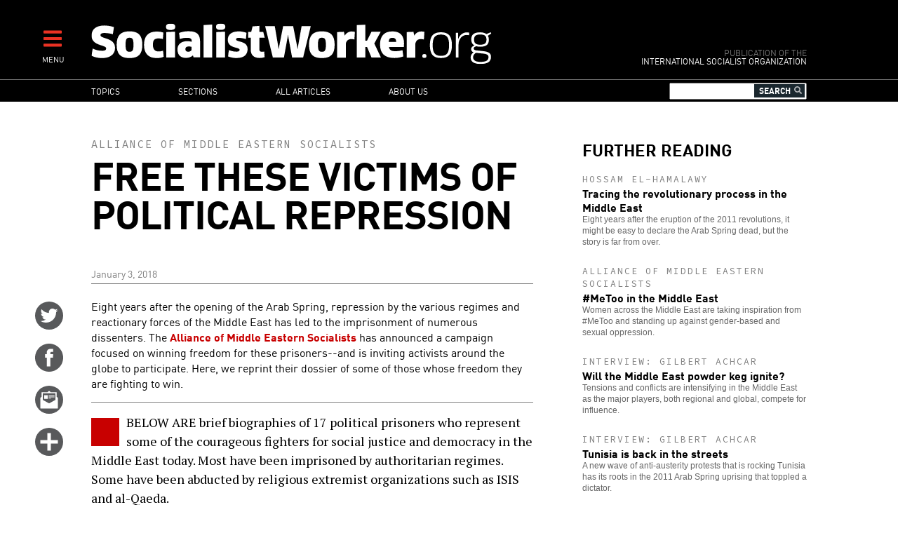

--- FILE ---
content_type: text/html; charset=UTF-8
request_url: http://socialistworker.org/2018/01/03/free-these-victims-of-political-repression
body_size: 19162
content:

<!DOCTYPE html>
<html lang="en" dir="ltr" prefix="content: http://purl.org/rss/1.0/modules/content/  dc: http://purl.org/dc/terms/  foaf: http://xmlns.com/foaf/0.1/  og: http://ogp.me/ns#  rdfs: http://www.w3.org/2000/01/rdf-schema#  schema: http://schema.org/  sioc: http://rdfs.org/sioc/ns#  sioct: http://rdfs.org/sioc/types#  skos: http://www.w3.org/2004/02/skos/core#  xsd: http://www.w3.org/2001/XMLSchema# ">
<head>
  <meta charset="utf-8" />
<meta name="Generator" content="Drupal 8 (https://www.drupal.org)" />
<meta name="MobileOptimized" content="width" />
<meta name="HandheldFriendly" content="true" />
<meta name="viewport" content="width=device-width, initial-scale=1.0" />
<meta property="og:title" name="title" content="Free these victims of political repression" />
<meta property="og:url" content="http://socialistworker.org/2018/01/03/free-these-victims-of-political-repression" />
<meta property="og:updated_time" content="1516899501" />
<meta property="og:type" content="article" />
<meta property="article:publisher" content="https://www.facebook.com/socialistworker" />
<meta property="twitter:card" content="summary_large_image" />
<meta property="twitter:site" content="@SocialistViews" />
<meta property="twitter:creator" content="@SocialistViews" />
<meta name="twitter:title" content="Free these victims of political repression" />
<meta name="description" property="og:description" content="A new initiative by the Alliance of Middle Eastern Socialists seeks to bring attention to the plight of political prisoners." />
<meta name="twitter:description" content="A new initiative by the Alliance of Middle Eastern Socialists seeks to bring attention to the plight of political prisoners." />
<meta property="og:image" content="http://socialistworker.org/sites/default/files/images/2018/01/muhammad_demirtas_el-massry_issawi-montage.jpg" />
<meta property="og:image:type" content="image/jpeg" />
<meta property="og:image:width" content="720" />
<meta property="og:image:height" content="515" />
<meta name="twitter:image" content="http://socialistworker.org/sites/default/files/images/2018/01/muhammad_demirtas_el-massry_issawi-montage.jpg" />
<meta property="og:site_name" content="SocialistWorker.org" />
<meta property="fb:app_id" content="2060345944288694" />
<link rel="shortcut icon" href="/themes/custom/revolution/favicon.ico" type="image/vnd.microsoft.icon" />
<link rel="canonical" href="http://socialistworker.org/2018/01/03/free-these-victims-of-political-repression" />
<link rel="shortlink" href="http://socialistworker.org/node/37997" />
<link rel="revision" href="http://socialistworker.org/2018/01/03/free-these-victims-of-political-repression" />

    <title>Free these victims of political repression | SocialistWorker.org</title>
    <link rel="stylesheet" media="all" href="/sites/default/files/css/css_GjCHV3w-xi9IJYV2Vtq2v3brakZtNElcRbak34cbiLU.css" />
<link rel="stylesheet" media="all" href="/sites/default/files/css/css_wDRj351jTI1ZXZqSASatHdJJyf5zaueS6RyqNLVddoc.css" />
<link rel="stylesheet" media="print" href="/sites/default/files/css/css_qIq25O9ClfXtk34IchiBuwI-6EfNlH1MAQQx1LOIGl0.css" />
<link rel="stylesheet" media="all" href="//fonts.googleapis.com/css?family=Source+Code+Pro:400|PT+Serif:400,700" />

    
<!--[if lte IE 8]>
<script src="/sites/default/files/js/js_VtafjXmRvoUgAzqzYTA3Wrjkx9wcWhjP0G4ZnnqRamA.js"></script>
<![endif]-->


    <link rel="apple-touch-icon" sizes="180x180" href="/themes/custom/revolution/images/favicons/apple-touch-icon.png">
    <link rel="icon" type="image/png" sizes="32x32" href="/themes/custom/revolution/images/favicons/favicon-32x32.png">
    <link rel="icon" type="image/png" sizes="16x16" href="/themes/custom/revolution/images/favicons/favicon-16x16.png">
    <link rel="manifest" href="/themes/custom/revolution/images/favicons/site.webmanifest">
    <link rel="mask-icon" href="/themes/custom/revolution/images/favicons/safari-pinned-tab.svg" color="#ff0000">
    <meta name="msapplication-TileColor" content="#da532c">
    <meta name="theme-color" content="#000000">

  </head>
<body class="path-node page-node-type-story">
<a href="#main-content" class="visually-hidden focusable skip-link">
  Skip to main content
</a>

  <div class="dialog-off-canvas-main-canvas" data-off-canvas-main-canvas>
    


<div class="svgsprite">
  <?xml version="1.0" encoding="utf-8"?><svg xmlns="http://www.w3.org/2000/svg" xmlns:xlink="http://www.w3.org/1999/xlink"><symbol viewBox="0 0 48 48" id="email" xmlns="http://www.w3.org/2000/svg"><circle cx="24" cy="23.998" r="24" fill="#58595b"/><g fill="#fff"><path d="M37.041 19.099c-.047-.038-.09-.054-.133-.072v-7.505a.394.394 0 0 0-.387-.397h-9.578c-.025-.028-.043-.056-.08-.086l-2.369-1.875a.837.837 0 0 0-.992 0l-2.367 1.875c-.039.03-.057.058-.08.086h-9.56a.392.392 0 0 0-.385.397v7.497a.477.477 0 0 0-.152.08l-1.463 1.158c-.272.215-.495.681-.495 1.034v17.066c0 .354.281.643.623.643h28.75a.636.636 0 0 0 .627-.643V21.291c0-.353-.223-.819-.496-1.035l-1.463-1.157zm-2.195 4.74a.73.73 0 0 1-.34.584l-10.16 5.62a.79.79 0 0 1-.678 0l-10.158-5.62a.732.732 0 0 1-.338-.584V13.226a.39.39 0 0 1 .383-.397h20.904c.211 0 .387.178.387.397v10.613z"/><path d="M15.473 16.225h6v6.167h-6zM23.209 16.225h10.158v1.137H23.209zM23.209 18.538h10.158v1.136H23.209zM23.209 20.85h4.148v1.138h-4.148z"/></g></symbol><symbol viewBox="0 0 48 48" id="email-red" xmlns="http://www.w3.org/2000/svg"><circle cx="24" cy="23.998" r="24" fill="red"/><g fill="#fff"><path d="M37.041 19.099c-.047-.038-.09-.054-.133-.072v-7.505a.394.394 0 0 0-.387-.397h-9.578c-.025-.028-.043-.056-.08-.086l-2.369-1.875a.837.837 0 0 0-.992 0l-2.367 1.875c-.039.03-.057.058-.08.086h-9.56a.392.392 0 0 0-.385.397v7.497a.477.477 0 0 0-.152.08l-1.463 1.158c-.272.215-.495.681-.495 1.034v17.066c0 .354.281.643.623.643h28.75a.636.636 0 0 0 .627-.643V21.291c0-.353-.223-.819-.496-1.035l-1.463-1.157zm-2.195 4.74a.73.73 0 0 1-.34.584l-10.16 5.62a.79.79 0 0 1-.678 0l-10.158-5.62a.732.732 0 0 1-.338-.584V13.226a.39.39 0 0 1 .383-.397h20.904c.211 0 .387.178.387.397v10.613z"/><path d="M15.473 16.225h6v6.167h-6zM23.209 16.225h10.158v1.137H23.209zM23.209 18.538h10.158v1.136H23.209zM23.209 20.85h4.148v1.138h-4.148z"/></g></symbol><symbol viewBox="0 0 48 48" id="facebook" xmlns="http://www.w3.org/2000/svg"><path d="M48.001 24c0 13.254-10.746 24-23.998 24C10.745 48-.001 37.254-.001 24c0-13.256 10.746-24 24.004-24 13.252 0 23.998 10.744 23.998 24z" fill="#58595b"/><path d="M19.999 39h6V24h4.453l.547-6h-4.768v-2.399c0-1.169.779-1.441 1.326-1.441h3.366V9.019L26.288 9c-5.145 0-6.314 3.834-6.314 6.288V18h-2.975v6h3v15z" fill="#fff"/></symbol><symbol viewBox="0 0 48 48" id="facebook-red" xmlns="http://www.w3.org/2000/svg"><path d="M48.001 24c0 13.254-10.746 24-23.998 24C10.745 48-.001 37.254-.001 24c0-13.256 10.746-24 24.004-24 13.252 0 23.998 10.744 23.998 24z" fill="red"/><path d="M19.999 39h6V24h4.453l.547-6h-4.768v-2.399c0-1.169.779-1.441 1.326-1.441h3.366V9.019L26.288 9c-5.145 0-6.314 3.834-6.314 6.288V18h-2.975v6h3v15z" fill="#fff"/></symbol><symbol viewBox="0 0 48 48" id="instagram" xmlns="http://www.w3.org/2000/svg"><defs><style>.ecls-1{fill:#595a5c}.ecls-2{fill:#fff}</style></defs><g id="eLayer_2" data-name="Layer 2"><g id="eLayer_1-2" data-name="Layer 1"><circle class="ecls-1" cx="24" cy="24" r="24"/><path class="ecls-2" d="M33.2 9H14.8A5.8 5.8 0 0 0 9 14.8v18.4a5.8 5.8 0 0 0 5.8 5.8h18.4a5.8 5.8 0 0 0 5.8-5.8V14.8A5.8 5.8 0 0 0 33.2 9zm1.67 3.46h.66v5.09h-5.07v-5.09zm-15.15 8.46a5.27 5.27 0 1 1-1 3.08 5.27 5.27 0 0 1 1-3.08zM36.08 33.2a2.88 2.88 0 0 1-2.88 2.88H14.8a2.88 2.88 0 0 1-2.88-2.88V20.92h4.48a8.09 8.09 0 0 0-.6 3.08 8.2 8.2 0 1 0 15.8-3.08h4.48z"/></g></g></symbol><symbol viewBox="0 0 48 48" id="instagram-red" xmlns="http://www.w3.org/2000/svg"><defs><style>.fcls-1{fill:red}.fcls-2{fill:#fff}</style></defs><g id="fLayer_2" data-name="Layer 2"><g id="fLayer_1-2" data-name="Layer 1"><circle class="fcls-1" cx="24" cy="24" r="24"/><path class="fcls-2" d="M33.2 9H14.8A5.8 5.8 0 0 0 9 14.8v18.4a5.8 5.8 0 0 0 5.8 5.8h18.4a5.8 5.8 0 0 0 5.8-5.8V14.8A5.8 5.8 0 0 0 33.2 9zm1.67 3.46h.66v5.09h-5.07v-5.09zm-15.15 8.46a5.27 5.27 0 1 1-1 3.08 5.27 5.27 0 0 1 1-3.08zM36.08 33.2a2.88 2.88 0 0 1-2.88 2.88H14.8a2.88 2.88 0 0 1-2.88-2.88V20.92h4.48a8.09 8.09 0 0 0-.6 3.08 8.2 8.2 0 1 0 15.8-3.08h4.48z"/></g></g></symbol><symbol viewBox="0 0 48 48" id="more" xmlns="http://www.w3.org/2000/svg"><circle cx="24" cy="23.998" r="24" fill="#58595b"/><path fill="#fff" d="M39 21H27V9h-6v12H9v6h12v12h6V27h12z"/></symbol><symbol viewBox="0 0 48 48" id="more-red" xmlns="http://www.w3.org/2000/svg"><circle cx="24" cy="23.998" r="24" fill="red"/><path fill="#fff" d="M39 21H27V9h-6v12H9v6h12v12h6V27h12z"/></symbol><symbol viewBox="0 0 48 48" id="placeholder" xmlns="http://www.w3.org/2000/svg"><circle cx="24" cy="24" r="24" fill="#58595b"/><path d="M29.362 9.117s2.066-.196 3.684.868c.587-.028 1.061.225 1.368.785.308.56.865 1.904.419 2.717-.139.168-.447-.505-.447-.505s-.223.813-.642 1.12c.056 1.68-.614 2.856-.809 3.249-.084.224-.028.421.055.645.084.224 1.201 4.173 1.145 5.489-.056 1.316-.726 2.885-1.256 3.417.111 1.092-.391 2.017-.642 2.465-.251.448-.809 2.128-.949 2.912-.14.785-.195 1.625-.028 1.877.168.252.921 1.036.865 1.428-.056.392-.865.84-1.256.84s-1.201-.252-1.396-.785c-.195-.532-.223-1.456-.083-1.988.139-.533 1.089-4.425.531-6.722-1.368.616-3.657.589-3.657.589s-.391 2.044-.865 3.22c-.167.28-.14 2.185-.14 3.389 0 1.204.419 3.081.419 3.081s.586.421.503.952c-.084.532-.755.84-1.341.84s-1.367-.448-1.367-1.176.111-2.38.055-3.585c-.055-1.204-.027-1.988-.223-2.745-.196-.756-.754-2.745-.81-4.285-.195 0-.391-.14-.391-.14s-.921 1.064-1.563 1.68c.084.42.307 1.176.307 1.344s.168.308.447.42c.279.113 1.144.589 1.116 1.064-.028.476-1.117.56-2.066.14-.223-.112-1.033-2.828-1.144-3.193-.112-.364-.196-.56-.056-.868.139-.307.53-1.316.475-1.904-.056-.588-1.145-1.512-1.87-1.512-.558 0-1.411.856-2.038 1.344-.754.589-1.619 1.484-1.842 1.624-.224.141-1.982 3.333-2.317 4.257-.139.364-.418 2.185-1.897 2.128-.67-.056-1.284-.784.614-2.1.482-1.113 1.152-2.269 1.193-2.5.042-.231.544-3.109 1.382-5.839.837-2.73 2.073-4.033 2.302-4.222.189-.146.293-.231.105-.336-.188-.105-2.177-1.807-1.8-5.419.063-.42.251-.315.377.651s.9 3.235 2.617 3.949c.167.063 1.403-.882 7.704-1.344.042-1.113.21-2.29.21-2.29s-.44-.336-.503-1.008c-.209.337-.335.421-.607.378-.272-.042-.251-1.344-.188-2.268.063-.924 1.131-1.324 1.529-1.365.523-.273 1.088-.231 1.088-.231s.961-.98 3.683-.532z" fill="#fff"/></symbol><symbol viewBox="0 0 48 48" id="placeholder-red" xmlns="http://www.w3.org/2000/svg"><circle cx="24" cy="24" r="24" fill="red"/><path d="M29.362 9.117s2.066-.196 3.684.868c.587-.028 1.061.225 1.368.785.308.56.865 1.904.419 2.717-.139.168-.447-.505-.447-.505s-.223.813-.642 1.12c.056 1.68-.614 2.856-.809 3.249-.084.224-.028.421.055.645.084.224 1.201 4.173 1.145 5.489-.056 1.316-.726 2.885-1.256 3.417.111 1.092-.391 2.017-.642 2.465-.251.448-.809 2.128-.949 2.912-.14.785-.195 1.625-.028 1.877.168.252.921 1.036.865 1.428-.056.392-.865.84-1.256.84s-1.201-.252-1.396-.785c-.195-.532-.223-1.456-.083-1.988.139-.533 1.089-4.425.531-6.722-1.368.616-3.657.589-3.657.589s-.391 2.044-.865 3.22c-.167.28-.14 2.185-.14 3.389 0 1.204.419 3.081.419 3.081s.586.421.503.952c-.084.532-.755.84-1.341.84s-1.367-.448-1.367-1.176.111-2.38.055-3.585c-.055-1.204-.027-1.988-.223-2.745-.196-.756-.754-2.745-.81-4.285-.195 0-.391-.14-.391-.14s-.921 1.064-1.563 1.68c.084.42.307 1.176.307 1.344s.168.308.447.42c.279.113 1.144.589 1.116 1.064-.028.476-1.117.56-2.066.14-.223-.112-1.033-2.828-1.144-3.193-.112-.364-.196-.56-.056-.868.139-.307.53-1.316.475-1.904-.056-.588-1.145-1.512-1.87-1.512-.558 0-1.411.856-2.038 1.344-.754.589-1.619 1.484-1.842 1.624-.224.141-1.982 3.333-2.317 4.257-.139.364-.418 2.185-1.897 2.128-.67-.056-1.284-.784.614-2.1.482-1.113 1.152-2.269 1.193-2.5.042-.231.544-3.109 1.382-5.839.837-2.73 2.073-4.033 2.302-4.222.189-.146.293-.231.105-.336-.188-.105-2.177-1.807-1.8-5.419.063-.42.251-.315.377.651s.9 3.235 2.617 3.949c.167.063 1.403-.882 7.704-1.344.042-1.113.21-2.29.21-2.29s-.44-.336-.503-1.008c-.209.337-.335.421-.607.378-.272-.042-.251-1.344-.188-2.268.063-.924 1.131-1.324 1.529-1.365.523-.273 1.088-.231 1.088-.231s.961-.98 3.683-.532z" fill="#fff"/></symbol><symbol viewBox="0 0 48 48" id="print" xmlns="http://www.w3.org/2000/svg"><defs><style>.kcls-1{fill:#595a5c}.kcls-2{fill:#fff}.kcls-3{fill:none;stroke:#fff;stroke-miterlimit:10;stroke-width:2px}</style></defs><title>print</title><g id="kLayer_2" data-name="Layer 2"><g id="kLayer_1-2" data-name="Layer 1"><circle class="kcls-1" cx="24" cy="24" r="24"/><path class="kcls-2" d="M13.35 10.06h21.29v16.46H13.35z"/><path class="kcls-3" d="M10.58 26.52h26.84a2 2 0 0 1 2 2v9.24H8.58v-9.24a2 2 0 0 1 2-2z"/><path class="kcls-1" d="M21.54 13.45h10.25v.89H21.54zM21.54 15.27h10.25v.89H21.54zM21.54 17.08h4.18v.89h-4.18zM16.21 19.48h15.58v.89H16.21zM16.21 21.3h15.58v.89H16.21zM16.21 23.11h15.58V24H16.21zM16.21 13.45h4.52v4.52h-4.52z"/></g></g></symbol><symbol viewBox="0 0 48 48" id="print-red" xmlns="http://www.w3.org/2000/svg"><defs><style>.lcls-1{fill:#ff000}.lcls-2{fill:#fff}.lcls-3{fill:none;stroke:#fff;stroke-miterlimit:10;stroke-width:2px}</style></defs><title>print</title><g id="lLayer_2" data-name="Layer 2"><g id="lLayer_1-2" data-name="Layer 1"><circle class="lcls-1" cx="24" cy="24" r="24"/><path class="lcls-2" d="M13.35 10.06h21.29v16.46H13.35z"/><path class="lcls-3" d="M10.58 26.52h26.84a2 2 0 0 1 2 2v9.24H8.58v-9.24a2 2 0 0 1 2-2z"/><path class="lcls-1" d="M21.54 13.45h10.25v.89H21.54zM21.54 15.27h10.25v.89H21.54zM21.54 17.08h4.18v.89h-4.18zM16.21 19.48h15.58v.89H16.21zM16.21 21.3h15.58v.89H16.21zM16.21 23.11h15.58V24H16.21zM16.21 13.45h4.52v4.52h-4.52z"/></g></g></symbol><symbol viewBox="0 0 48 48" id="reply" xmlns="http://www.w3.org/2000/svg"><defs><style>.mcls-1{fill:#595a5c}.mcls-2{fill:#fff}</style></defs><title>reply</title><g id="mLayer_2" data-name="Layer 2"><g id="mLayer_1-2" data-name="Layer 1"><circle class="mcls-1" cx="24" cy="24" r="24"/><rect class="mcls-2" x="9" y="11.91" width="30" height="18.89" rx="2" ry="2"/><circle class="mcls-1" cx="15" cy="21.36" r="3"/><circle class="mcls-1" cx="24" cy="21.36" r="3"/><circle class="mcls-1" cx="33" cy="21.36" r="3"/><path class="mcls-2" d="M11.62 27.61L9 37.28l10.25-6.8-7.63-2.87z"/></g></g></symbol><symbol viewBox="0 0 48 48" id="reply-red" xmlns="http://www.w3.org/2000/svg"><defs><style>.ncls-1{fill:red}.ncls-2{fill:#fff}</style></defs><title>reply</title><g id="nLayer_2" data-name="Layer 2"><g id="nLayer_1-2" data-name="Layer 1"><circle class="ncls-1" cx="24" cy="24" r="24"/><rect class="ncls-2" x="9" y="11.91" width="30" height="18.89" rx="2" ry="2"/><circle class="ncls-1" cx="15" cy="21.36" r="3"/><circle class="ncls-1" cx="24" cy="21.36" r="3"/><circle class="ncls-1" cx="33" cy="21.36" r="3"/><path class="ncls-2" d="M11.62 27.61L9 37.28l10.25-6.8-7.63-2.87z"/></g></g></symbol><symbol viewBox="0 0 48 48" id="rss" xmlns="http://www.w3.org/2000/svg"><circle cx="24" cy="23.998" r="24" fill="#58595b"/><g fill="#fff"><ellipse cx="12.998" cy="34.982" rx="4" ry="3.982"/><path d="M23.03 38.992h5.773c0-10.918-8.881-19.799-19.797-19.799v5.75c3.745 0 7.267 1.457 9.914 4.109a13.967 13.967 0 0 1 4.11 9.94z"/><path d="M33.229 39H39C39 22.457 25.548 9 9.016 9v5.75c13.35 0 24.213 10.879 24.213 24.25z"/></g></symbol><symbol viewBox="0 0 48 48" id="rss-red" xmlns="http://www.w3.org/2000/svg"><circle cx="24" cy="23.998" r="24" fill="red"/><g fill="#fff"><ellipse cx="12.998" cy="34.982" rx="4" ry="3.982"/><path d="M23.03 38.992h5.773c0-10.918-8.881-19.799-19.797-19.799v5.75c3.745 0 7.267 1.457 9.914 4.109a13.967 13.967 0 0 1 4.11 9.94z"/><path d="M33.229 39H39C39 22.457 25.548 9 9.016 9v5.75c13.35 0 24.213 10.879 24.213 24.25z"/></g></symbol><symbol viewBox="0 0 48 48" id="twitter" xmlns="http://www.w3.org/2000/svg"><circle cx="24" cy="24" r="24.001" fill="#58595b"/><path d="M38.173 12.442a12.442 12.442 0 0 1-3.91 1.472A6.186 6.186 0 0 0 29.771 12c-3.398 0-6.154 2.713-6.154 6.059 0 .475.055.936.158 1.38a17.57 17.57 0 0 1-12.686-6.33 5.963 5.963 0 0 0-.834 3.046c0 2.101 1.089 3.956 2.739 5.042a6.226 6.226 0 0 1-2.788-.757v.076c0 2.935 2.122 5.384 4.938 5.942a6.28 6.28 0 0 1-2.781.103c.785 2.406 3.057 4.159 5.75 4.208a12.476 12.476 0 0 1-7.645 2.594c-.498 0-.986-.029-1.469-.085A17.634 17.634 0 0 0 18.435 36c11.322 0 17.512-9.231 17.512-17.238a17 17 0 0 0-.016-.784 12.385 12.385 0 0 0 3.07-3.137 12.423 12.423 0 0 1-3.535.954 6.096 6.096 0 0 0 2.707-3.353z" fill="#fff"/></symbol><symbol viewBox="0 0 48 48" id="twitter-red" xmlns="http://www.w3.org/2000/svg"><circle cx="24" cy="24" r="24.001" fill="red"/><path d="M38.173 12.442a12.442 12.442 0 0 1-3.91 1.472A6.186 6.186 0 0 0 29.771 12c-3.398 0-6.154 2.713-6.154 6.059 0 .475.055.936.158 1.38a17.57 17.57 0 0 1-12.686-6.33 5.963 5.963 0 0 0-.834 3.046c0 2.101 1.089 3.956 2.739 5.042a6.226 6.226 0 0 1-2.788-.757v.076c0 2.935 2.122 5.384 4.938 5.942a6.28 6.28 0 0 1-2.781.103c.785 2.406 3.057 4.159 5.75 4.208a12.476 12.476 0 0 1-7.645 2.594c-.498 0-.986-.029-1.469-.085A17.634 17.634 0 0 0 18.435 36c11.322 0 17.512-9.231 17.512-17.238a17 17 0 0 0-.016-.784 12.385 12.385 0 0 0 3.07-3.137 12.423 12.423 0 0 1-3.535.954 6.096 6.096 0 0 0 2.707-3.353z" fill="#fff"/></symbol></svg></div>

<div  class="page layout-sidebar">
  

  

  

  <div class="menu-expandable">
    <div class="menu-trigger menu-trigger-desktop">
      <i class="fas fa-bars"></i><br>
      <div class="menu-trigger-text">MENU</div>
    </div>
      <div class="region region-expanded-menu">
      <div class="menu-expanded-close"><div class="menu-expanded-close-text">X | Close</div></div>

  <div class="search-block-form block block-search container-inline" data-drupal-selector="search-block-form" id="block-searchform" role="search">
  
      <h2>Search</h2>
    
      <form action="/search/content" method="get" id="search-block-form" accept-charset="UTF-8">
  <div class="js-form-item form-item js-form-type-search form-type-search js-form-item-keys form-item-keys form-no-label">
      <label for="edit-keys" class="visually-hidden">Search</label>
        <input title="Enter the terms you wish to search for." data-drupal-selector="edit-keys" type="search" id="edit-keys" name="keys" value="" size="15" maxlength="128" class="form-search" />

        </div>
<i class="fas fa-search"></i><div data-drupal-selector="edit-actions" class="form-actions js-form-wrapper form-wrapper" id="edit-actions"><input data-drupal-selector="edit-submit" type="submit" id="edit-submit" value="Search" class="button js-form-submit form-submit" />
</div>

</form>

  </div>
<nav role="navigation" aria-labelledby="block-mainnavigation-menu" id="block-mainnavigation" class="block block-menu navigation menu--main">
            
  <h2 class="visually-hidden" id="block-mainnavigation-menu">Main navigation</h2>
  

        
              <ul class="menu">
                    <li class="menu-item menu-item--expanded">
        <a href="/topic" data-drupal-link-system-path="topic">Topics</a>
                                <ul class="menu">
                    <li class="menu-item">
        <a href="/topic/28403" data-drupal-link-system-path="topic/28403">Trump administration</a>
              </li>
                <li class="menu-item">
        <a href="/topic/130" data-drupal-link-system-path="topic/130">Racism and anti-racism</a>
              </li>
                <li class="menu-item">
        <a href="/topic/187" data-drupal-link-system-path="topic/187">Teachers’ struggles</a>
              </li>
                <li class="menu-item">
        <a href="/topic/147" data-drupal-link-system-path="topic/147">Immigrant rights</a>
              </li>
                <li class="menu-item">
        <a href="/topic/28421" data-drupal-link-system-path="topic/28421">Confronting sexism</a>
              </li>
                <li class="menu-item">
        <a href="/topic/119" data-drupal-link-system-path="topic/119">Fighting the right</a>
              </li>
                <li class="menu-item">
        <a href="/topic/90" data-drupal-link-system-path="topic/90">Elections and U.S. Politics</a>
              </li>
                <li class="menu-item">
        <a href="/topic/160" data-drupal-link-system-path="topic/160">LGBT Equality</a>
              </li>
                <li class="menu-item">
        <a href="/topic/43" data-drupal-link-system-path="topic/43">Israel and Palestine</a>
              </li>
                <li class="menu-item">
        <a href="/topic/141" data-drupal-link-system-path="topic/141">Police violence</a>
              </li>
                <li class="menu-item">
        <a href="/topic/111" data-drupal-link-system-path="topic/111">Democratic Party</a>
              </li>
                <li class="menu-item">
        <a href="/topic/174" data-drupal-link-system-path="topic/174">Environment</a>
              </li>
                <li class="menu-item">
        <a href="/topic/170" data-drupal-link-system-path="topic/170">Public schools</a>
              </li>
                <li class="menu-item">
        <a href="/topic/231" data-drupal-link-system-path="topic/231">Puerto Rico</a>
              </li>
                <li class="menu-item">
        <a href="/topic/279" data-drupal-link-system-path="topic/279">The socialist tradition</a>
              </li>
                <li class="menu-item">
        <a href="/topic/73" data-drupal-link-system-path="topic/73">U.S. economy</a>
              </li>
                <li class="menu-item">
        <a href="/topic/257" data-drupal-link-system-path="topic/257">History of Black America</a>
              </li>
        </ul>
  
              </li>
                <li class="menu-item menu-item--expanded">
        <a href="/section" data-drupal-link-system-path="section">Sections</a>
                                <ul class="menu">
                    <li class="menu-item">
        <a href="/section/editorials" data-drupal-link-system-path="section/editorials">Editorials</a>
              </li>
                <li class="menu-item">
        <a href="/section/labor" data-drupal-link-system-path="section/labor">Labor</a>
              </li>
                <li class="menu-item">
        <a href="/section/activist-news" data-drupal-link-system-path="section/activist-news">Activist News</a>
              </li>
                <li class="menu-item">
        <a href="/section/history-and-traditions" data-drupal-link-system-path="section/history-and-traditions">History and Traditions</a>
              </li>
                <li class="menu-item">
        <a href="/section/readers%E2%80%99-views" data-drupal-link-system-path="section/readers’-views">Readers’ Views</a>
              </li>
                <li class="menu-item">
        <a href="/section/obrero-socialista" data-drupal-link-system-path="section/obrero-socialista">Obrero Socialista</a>
              </li>
                <li class="menu-item">
        <a href="/better-off-red" data-drupal-link-system-path="better-off-red">Better Off Red Podcast</a>
              </li>
        </ul>
  
              </li>
                <li class="menu-item">
        <a href="/all-articles" data-drupal-link-system-path="all-articles">All articles</a>
              </li>
                <li class="menu-item menu-item--expanded">
        <a href="/about" data-drupal-link-system-path="node/1">About us</a>
                                <ul class="menu">
                    <li class="menu-item">
        <a href="/about" data-drupal-link-system-path="node/1">Who we are</a>
              </li>
                <li class="menu-item">
        <a href="/where-we-stand" data-drupal-link-system-path="node/2">Where We Stand</a>
              </li>
                <li class="menu-item">
        <a href="/contact" data-drupal-link-system-path="contact">Contact SW</a>
              </li>
                <li class="menu-item">
        <a href="/donate" data-drupal-link-system-path="node/4">Make a donation</a>
              </li>
        </ul>
  
              </li>
        </ul>
  


  </nav>

  </div>

  </div>
  <header role="banner" class="clearfix header">
    <div class="page-container">
      <div class="header-logo-group">
        <div class="header-logo">
          <a href="/" title="Home" rel="home" class="site-logo">
            <img src="/themes/custom/revolution/images/logos/logo.svg" alt="Socialist Worker Home" />
          </a>
        </div>
        <div class="header-sublogo">
          <div class="sublogo-mod">Publication of the</div>
          <div>International Socialist Organization</div>
        </div>
      </div>
      <div class="header-menu-expandable-mobile">
        <div class="menu-trigger menu-trigger-mobile">
          <i class="fas fa-bars"></i><br>
          <div class="menu-trigger-text">MENU</div>
        </div>
      </div>
    </div>
  </header>

      <div class="region region-main-menu">
      <div class="page-container">
    <nav role="navigation" aria-labelledby="block-mainnavigation-2-menu" id="block-mainnavigation-2" class="block block-menu navigation menu--main">
            
  <h2 class="visually-hidden" id="block-mainnavigation-2-menu">Main navigation</h2>
  

        
              <ul class="menu">
                    <li class="menu-item menu-item--expanded">
        <a href="/topic" data-drupal-link-system-path="topic">Topics</a>
                                <ul class="menu">
                    <li class="menu-item">
        <a href="/topic/28403" data-drupal-link-system-path="topic/28403">Trump administration</a>
              </li>
                <li class="menu-item">
        <a href="/topic/130" data-drupal-link-system-path="topic/130">Racism and anti-racism</a>
              </li>
                <li class="menu-item">
        <a href="/topic/187" data-drupal-link-system-path="topic/187">Teachers’ struggles</a>
              </li>
                <li class="menu-item">
        <a href="/topic/147" data-drupal-link-system-path="topic/147">Immigrant rights</a>
              </li>
                <li class="menu-item">
        <a href="/topic/28421" data-drupal-link-system-path="topic/28421">Confronting sexism</a>
              </li>
                <li class="menu-item">
        <a href="/topic/119" data-drupal-link-system-path="topic/119">Fighting the right</a>
              </li>
                <li class="menu-item">
        <a href="/topic/90" data-drupal-link-system-path="topic/90">Elections and U.S. Politics</a>
              </li>
                <li class="menu-item">
        <a href="/topic/160" data-drupal-link-system-path="topic/160">LGBT Equality</a>
              </li>
                <li class="menu-item">
        <a href="/topic/43" data-drupal-link-system-path="topic/43">Israel and Palestine</a>
              </li>
                <li class="menu-item">
        <a href="/topic/141" data-drupal-link-system-path="topic/141">Police violence</a>
              </li>
                <li class="menu-item">
        <a href="/topic/111" data-drupal-link-system-path="topic/111">Democratic Party</a>
              </li>
                <li class="menu-item">
        <a href="/topic/174" data-drupal-link-system-path="topic/174">Environment</a>
              </li>
                <li class="menu-item">
        <a href="/topic/170" data-drupal-link-system-path="topic/170">Public schools</a>
              </li>
                <li class="menu-item">
        <a href="/topic/231" data-drupal-link-system-path="topic/231">Puerto Rico</a>
              </li>
                <li class="menu-item">
        <a href="/topic/279" data-drupal-link-system-path="topic/279">The socialist tradition</a>
              </li>
                <li class="menu-item">
        <a href="/topic/73" data-drupal-link-system-path="topic/73">U.S. economy</a>
              </li>
                <li class="menu-item">
        <a href="/topic/257" data-drupal-link-system-path="topic/257">History of Black America</a>
              </li>
        </ul>
  
              </li>
                <li class="menu-item menu-item--expanded">
        <a href="/section" data-drupal-link-system-path="section">Sections</a>
                                <ul class="menu">
                    <li class="menu-item">
        <a href="/section/editorials" data-drupal-link-system-path="section/editorials">Editorials</a>
              </li>
                <li class="menu-item">
        <a href="/section/labor" data-drupal-link-system-path="section/labor">Labor</a>
              </li>
                <li class="menu-item">
        <a href="/section/activist-news" data-drupal-link-system-path="section/activist-news">Activist News</a>
              </li>
                <li class="menu-item">
        <a href="/section/history-and-traditions" data-drupal-link-system-path="section/history-and-traditions">History and Traditions</a>
              </li>
                <li class="menu-item">
        <a href="/section/readers%E2%80%99-views" data-drupal-link-system-path="section/readers’-views">Readers’ Views</a>
              </li>
                <li class="menu-item">
        <a href="/section/obrero-socialista" data-drupal-link-system-path="section/obrero-socialista">Obrero Socialista</a>
              </li>
                <li class="menu-item">
        <a href="/better-off-red" data-drupal-link-system-path="better-off-red">Better Off Red Podcast</a>
              </li>
        </ul>
  
              </li>
                <li class="menu-item">
        <a href="/all-articles" data-drupal-link-system-path="all-articles">All articles</a>
              </li>
                <li class="menu-item menu-item--expanded">
        <a href="/about" data-drupal-link-system-path="node/1">About us</a>
                                <ul class="menu">
                    <li class="menu-item">
        <a href="/about" data-drupal-link-system-path="node/1">Who we are</a>
              </li>
                <li class="menu-item">
        <a href="/where-we-stand" data-drupal-link-system-path="node/2">Where We Stand</a>
              </li>
                <li class="menu-item">
        <a href="/contact" data-drupal-link-system-path="contact">Contact SW</a>
              </li>
                <li class="menu-item">
        <a href="/donate" data-drupal-link-system-path="node/4">Make a donation</a>
              </li>
        </ul>
  
              </li>
        </ul>
  


  </nav>
<div class="search-block-form block block-search container-inline" data-drupal-selector="search-block-form" id="block-searchform-2" role="search">
  
    
      <form action="/search/content" method="get" id="search-block-form" accept-charset="UTF-8">
  <div class="js-form-item form-item js-form-type-search form-type-search js-form-item-keys form-item-keys form-no-label">
      <label for="edit-keys" class="visually-hidden">Search</label>
        <input title="Enter the terms you wish to search for." data-drupal-selector="edit-keys" type="search" id="edit-keys" name="keys" value="" size="15" maxlength="128" class="form-search" />

        </div>
<i class="fas fa-search"></i><div data-drupal-selector="edit-actions" class="form-actions js-form-wrapper form-wrapper" id="edit-actions"><input data-drupal-selector="edit-submit" type="submit" id="edit-submit" value="Search" class="button js-form-submit form-submit" />
</div>

</form>

  </div>

  </div>
  </div>


  <main role="main" class="clearfix">

    <a id="main-content" tabindex="-1"></a>
      <div class="flexible--container">
      <div class="region region-content">
         <div data-drupal-messages-fallback class="hidden"></div><div id="block-main-page-content" class="block block-system block-system-main-block">
  
    
      
  
<article role="article" about="/2018/01/03/free-these-victims-of-political-repression" class="node--type-story story--full nid-37997">

  <div class="content">
    <div class="story-label"><span class="sw-author"><a href="/author/alliance-of-middle-eastern-socialists" hreflang="und">Alliance of Middle Eastern Socialists</a></span></div>

    
      <h1 class="page-title">
        <span class="field field--name-title field--type-string field--label-hidden">Free these victims of political repression</span>

      </h1>
    

    <div class="node__content node__content-full">
      <span class="field field--name-created field--type-created field--label-hidden">January 3, 2018</span>

      
      <div class="story-social-left">
        




<ul class="social-links share">
    <li class="twitter">
    <a href="https://twitter.com/intent/tweet?url=http://socialistworker.org/2018/01/03/free-these-victims-of-political-repression&amp;text=Free these victims of political repression" title="Share on Twitter" target="_blank">
    <svg>
      <use class="default" xlink:href="#twitter"></use>
      <use class="hover" xlink:href="#twitter-red"></use>
    </svg>
      <span class="visually-hidden">Share on Twitter</span>
    </a>
  </li>
    <li class="facebook">
    <a href="https://www.facebook.com/sharer.php?s=100&amp;p[url]=http://socialistworker.org/2018/01/03/free-these-victims-of-political-repression&amp;p[title]=Free these victims of political repression&amp;p[summary]=" title="Share on Facebook" target="_blank">
    <svg>
      <use class="default" xlink:href="#facebook"></use>
      <use class="hover" xlink:href="#facebook-red"></use>
    </svg>
      <span class="visually-hidden">Share on Facebook</span>
    </a>
  </li>
    <li class="email">
    <a href="http://socialistworker.org/email/2018/01/03/free-these-victims-of-political-repression" title="Email this story" target="_blank">
    <svg>
      <use class="default" xlink:href="#email"></use>
      <use class="hover" xlink:href="#email-red"></use>
    </svg>
      <span class="visually-hidden">Email this story</span>
    </a>
  </li>
    <li class="more">
    <a href="#" title="Click for more options" target="_blank">
    <svg>
      <use class="default" xlink:href="#more"></use>
      <use class="hover" xlink:href="#more-red"></use>
    </svg>
      <span class="visually-hidden">Click for more options</span>
    </a>
  </li>
  </ul>

<ul class="more-links">
  <div class="more-links-close">close | x</div>
      <li class="reddit">
      <a href="https://reddit.com/submit?url=http://socialistworker.org/2018/01/03/free-these-victims-of-political-repression&amp;title=Free these victims of political repression" title="Reddit" rel="noopener" target="_blank">
        Reddit
      </a>
    </li>
      <li class="google_plus">
      <a href="https://plus.google.com/share?url=http://socialistworker.org/2018/01/03/free-these-victims-of-political-repression" title="Google Plus" rel="noopener" target="_blank">
        Google Plus
      </a>
    </li>
      <li class="instapaper">
      <a href="http://www.instapaper.com/edit?url=http://socialistworker.org/2018/01/03/free-these-victims-of-political-repression&amp;title=Free these victims of political repression&amp;description=" title="Instapaper" rel="noopener" target="_blank">
        Instapaper
      </a>
    </li>
      <li class="flipboard">
      <a href="https://share.flipboard.com/bookmarklet/popout?v=2&amp;title=Free these victims of political repression&amp;url=http://socialistworker.org/2018/01/03/free-these-victims-of-political-repression" title="Flipboard" rel="noopener" target="_blank">
        Flipboard
      </a>
    </li>
      <li class="print">
      <a href="javascript:window.print();" title="Print" rel="noopener" target="_blank">
        Print
      </a>
    </li>
  </ul>
      </div>
      
            <div class="clearfix text-formatted field field--name-field-body-introduction field--type-text-long field--label-hidden field__item"><p>Eight years after the opening of the Arab Spring, repression by the various regimes and reactionary forces of the Middle East has led to the imprisonment of numerous dissenters. The <a href="https://www.allianceofmesocialists.org/14964/"><strong>Alliance of Middle Eastern Socialists</strong></a> has announced a campaign focused on winning freedom for these prisoners--and is inviting activists around the globe to participate. Here, we reprint their dossier of some of those whose freedom they are fighting to win.</p>
</div>
      
            <div class="clearfix text-formatted field field--name-field-body field--type-text-long field--label-hidden field__item"><p>BELOW ARE brief biographies of 17 political prisoners who represent some of the courageous fighters for social justice and democracy in the Middle East today. Most have been imprisoned by authoritarian regimes. Some have been abducted by religious extremist organizations such as ISIS and al-Qaeda.</p>
<p>There are at least 100,000 political prisoners in Syria, mostly in the Assad regime's dungeons. Over 50,000 people have been detained by the Erdoğan government in Turkey during the past 17 months. Sixty thousand political prisoners languish in Egypt's prisons. There are 6,300 Palestinian political prisoners in Israel. Iran holds hundreds of political prisoners. Saudi Arabia continues to repress any expression of dissent. Against this background, many on the U.S. and European left are selective in their condemnation. Worse still, some self-declared leftist and antiwar organizations openly defend the Assad regime. Some are silent about repression in Iran.</p>
<p>In the face of this situation, the Alliance of Middle Eastern Socialists, along with various socialist and labor activist organizations and individuals have initiated a new campaign in solidarity with Middle Eastern political prisoners.</p>
<p></p><figure role="group" class="caption caption-div embedded-entity embed">
<div data-entity-embed-display="entity_reference:entity_reference_entity_view" data-entity-embed-display-settings="embed" data-entity-type="media" data-entity-uuid="e17dac2a-811b-420a-b6d9-6eb4d269fa4e" data-langcode="und" data-view-mode="embed"><article class="media media--type-image media--view-mode-embed">
  
      
            <div class="field field--name-field-media-image field--type-image field--label-hidden field__item">  <img alt="Clockwise from top left: Jihad Asa’ad Muhammad, Mahienour el-Massry, Shireen Issawi and Selahattin Demirtas" class="image-style-medium" height="207" src="http://socialistworker.org/sites/default/files/styles/medium/public/images/2018/01/muhammad_demirtas_el-massry_issawi-montage.jpg?itok=LP3xk3PK" typeof="foaf:Image" width="290" />


</div>
      
    
</article>
</div>
<figcaption>Clockwise from top left: Jihad Asa’ad Muhammad, Mahienour el-Massry, Shireen Issawi and Selahattin Demirtas</figcaption>
</figure>


<p>The aim of this campaign is four-fold: 1) Shine a spotlight on the political prisoners who are labor, social justice, feminist, anti-racist and human rights activists opposed to war, imperialism, occupation, authoritarianism, religious fundamentalism and extremism; 2) Oppose all the global and regional imperialist powers in the Middle East: The U.S., Russia, China, Saudi Arabia, Israel, Turkey and Iran; 3) Demand that both state actors and non-state actors responsible for perpetrating war crimes in the Middle East be put on trial (we support initiatives meant to prosecute war crimes and crimes against humanity by enforcing universal jurisdiction, such as the cases filed in Spain, Germany, France and other EU states by local and Syrian lawyers); and 4) Show that demanding the immediate release of political prisoners in the Middle East is a crucial part of fighting the rise of authoritarianism and racism at home.</p>
<hr />
<h2>Syrian Political Prisoners</h2>
<p><strong>Razan Zaitouneh</strong>, <strong>Samira al-Khalil</strong>, <strong>Wa'el Hamada</strong> and <strong>Nazim Hammad</strong>--the Douma Four--are four human rights activists who were kidnapped on December 9, 2013, from the Violations Documentation Center in Douma in the Damascus countryside. The armed groups exercising de facto control over Douma at that time include the Army of Islam, which is part of the Islamic Front. Razan Zaitouneh, who is head of the Center, had defended political prisoners in Syria since 2001 and played a key role in the promotion and protection of human rights through her work as a lawyer, activist and journalist. She also co-founded the Local Coordination Committees (LCC's). As a result of her work, she had been threatened by both the Syrian government and armed opposition groups in Douma. Samira Al-Khalil had been a long-time political activist and feminist and had been detained by the Syrian government from 1987 to 1991 for her activism. Wael Hamada was also an activist before the 2011 uprising and was an active member of the LCC and the VDC. Hammadi, a lawyer and poet, was one of the most prominent volunteer defenders of political prisoners before and after the 2011 uprising in Syria. He contributed to founding the Local Coordination Committees.</p>
<p></p><div data-entity-type="node" data-entity-id="37995" data-view-mode="default" data-entity-uuid="ccf7a559-9b51-4b11-b075-4a947c364f92" data-langcode="und" data-entity-embed-display="entity_reference:entity_reference_entity_view" data-entity-embed-display-settings="default" class="embedded-entity"><article role="article" about="/node/37995" class="node--type-insert-box">

  
  
    <h2>What you can do</h2>
  
  <div>
    
            <div class="clearfix text-formatted field field--name-field-insert-body field--type-text-long field--label-hidden field__item"><p>If you wish to take action to express your solidarity with these prisoners, you can do the following: 1) Invite a speaker from the Alliance of Middle Eastern Socialists to address your union or organization or classroom; 2) Choose a prisoner and write about them in your blog/website or your local newspaper; 3) Join the sponsors of this campaign in organizing activities that connect labor, social justice, feminist, anti-racist, and LGBT struggles in your country to similar causes in the Middle East.</p>
<p>For information, e-mail <a href="/cdn-cgi/l/email-protection#ddb4b3bbb29dbcb1b1b4bcb3beb8b2bbb0b8aeb2beb4bcb1b4aea9aef3b2afba"><span class="__cf_email__" data-cfemail="4e272028210e2f2222272f202d2b2128232b3d212d272f22273d3a3d60213c29">[email&#160;protected]</span></a> or visit <a href="http://socialistworker.org/www.allianceofmesocialists.org">www.allianceofmesocialists.org</a>.</p>
</div>
      
  </div>

</article>
</div>

<p>Their case has been supported by Amnesty International, the Center for Women's Equality, Human Rights Watch, Iraqi Journalists Rights Defense Association, and many other groups. For more information, see <a href="https://www.lrwc.org/syria-ngos-renew-call-for-release-of-douma-4-human-rights-activists-missing-for-three-years-joint-statement/">lrwc.org/syria-ngos-renew-call-for-release-of-douma-4-human-rights-activists-missing-for-three-years-joint-statement</a>.</p>
<p><strong>Jihad Asa'ad Muhammad</strong>. On August 10, 2013, Syrian security forces arrested Syrian journalist and Marxist dissident Jihad Asa'ad Muhammad near Athawra Street in central Damascus. News of his arrest was confirmed by his sister Lina, a fellow Marxist and anti-regime activist forced into hiding. Jihad had been among the few revolutionary activists who remained in the Syrian capital, a deceptively quiet bubble under the strangling iron fist of the regime, despite the ominous threat of arrest hovering over his head. Jihad wrote about the thousands of ordinary, working class Syrians who are languishing in Assad's prisons. These are the unsung heroes and heroines of the Syrian revolution--and of all revolutions--and Jihad struggled to bring their cases to light. He tells about Umm Haytham, one of thousands of Syrian women tirelessly searching for her detained husband and sons. He tells about revolutionary women from socially conservative and patriarchal communities who are on the frontline of the Syrian revolution. For more information on Jihad, see <a href="https://budourhassan.wordpress.com/2013/09/27/freedom-for-jihad-and-syrias-wretched-of-the-earth/">budourhassan.wordpress.com/2013/09/27/freedom-for-jihad-and-syrias-wretched-of-the-earth/</a>.</p>
<p><strong>Oday Tayem</strong>. On August 29, 2013, Syrian security forces arrested Palestinian-Syrian activist Oday Tayem after raiding his house in Jaramana, a regime-controlled suburb southeast of Damascus. In the five months following his incommunicado detention, attempts by Oday's family members and friends to know the specific security branch where he is being held have failed. Born on May 12, 1993, south of the Syrian capital in al-Yarmouk Refugee Camp, Oday is the eldest of three brothers. His father is a refugee from the ethnically-cleansed village of al-Shajara, near Tiberias, and his mother's family was displaced from Kafr Kanna, a town near Nazareth, in the 1948 Nakba. At 7 years old, Oday participated in protests in Syria in support of the Second Palestinian Intifada in 2000. Like an entire younger generation of Syrian Palestinians, Oday did not give up the struggle and left his studies in Lebanon in order to participate in the "Syrian Intifada" of 2011. The Action Group for Palestinians in Syria, a London-based monitoring organization founded in 2012, has documented the names of 756 Palestinians currently being detained and nearly 300 more missing. See <a href="http://socialistworker.org/Budourhassan.wordpress.com/2014/01/31/oday-tayem-son-of-the-two-intifadas/">Budourhassan.wordpress.com/2014/01/31/oday-tayem-son-of-the-two-intifadas/</a>.</p>
<hr />
<h2>Turkish Political Prisoners</h2>
<p><strong>Selahattin Demirtas</strong>, co-leader of the social democratic People's Democratic Party (HDP) and a former presidential candidate whose party received 13 percent of the votes cast in 2015 parliamentary elections, has been in detention since November 2016. Demirtas, a member of the persecuted Kurdish national minority, an attorney, human-rights activist and politician, is currently being tried in absentia. He faces 142 years in prison for his involvement in peace negotiations between the Kurdistan Workers' Party (PKK) and the Turkish government. The Erdoğan government has charged him with "founding a terrorist organization and spreading terrorist propaganda"</p>
<p><strong>Figen Yuksekdag</strong>, co-leader of the social democratic People's Democratic Party (HDP), has also been in detention since November 2016 and is being charged with "distributing terrorist propaganda." Ms. Yuksekdag's, who is Kurdish, has been a labor activist and a women's rights activist since she left her rural village at age 18. She was also the editor of <i>The Socialist Woman</i> magazine and co-founded the Socialist Party of the Oppressed in 2010 which then merged with the HDP in 2014.</p>
<p><strong>Ahmet Sik</strong> is a trade unionist, an investigative journalist and the author of several books which have been critical of both President Erdoğan's ruling A.K. Party and his former ally, now turned opponent, Fethullah Gulen. Sik has been in detention since December 2016 on charges of "terrorist propaganda." Sik, who received the 2014 UNESCO World Press Freedom Prize, said the following at the first session of his trial in July 2017: "I am practicing journalism by depending on the power of the truth. Journalism cannot be practiced by towing the line."</p>
<hr />
<h2>Egyptian Political Prisoners</h2>
<p><strong>Mahienour el-Massry</strong> is a lawyer, feminist and political activist. She was an active participant and leader in the movement that became known as the Egyptian revolution in 2011. She is currently imprisoned with co-defendant, <strong>Moatasem Medhat</strong>, and awaiting a judge's verdict on charges of organizing a protest to criticize the actions of the military government and "insulting the president."</p>
<p>In 2014, she was sentenced to prison for demonstrating without a permit and remained in prison for two years during which time she received the Ludovic-Trarieux International Human Rights Award. According to Al-Jadaliaya: "There was not a single struggle that was off limits for Mahienour: human rights, students rights, women's rights, labor rights, anti-police brutality, housing for the poor, heritage preservation, climate change, street children's right and the rights of Syrian refugees."</p>
<p><strong>Alaa Abd El-Fattah</strong> is a blogger, software developer and political activist from a family of human rights activists and dissident intellectuals. Since 2014, he has been serving a five-year sentence for violating the military government's anti-protest law and demonstrating against military trials for civilians in 2013. Fattah, whose blog Manalaa won the Special Reporters Without Borders Award in 2005, was one of the prominent activists of the revolutionary movement in 2011. He has opposed the military regime under Mubarak, the government of the Muslim Brotherhood and the military regime under General El-Sissi.</p>
<hr />
<h2>Palestinian Political Prisoners</h2>
<p><strong>Marwan Barghouti</strong> has been a highly respected political leader since the first Palestinian Intifada ("uprising") against Israeli occupation in 1987. He has advocated "peaceful coexistence between the equal and independent countries of Israel and Palestine based on full withdrawal from Palestinian territories occupied in 1967." He has also advocated the right to resistance inside the occupied Palestinian territories. After attempting to assassinate him in 2001, the Israeli state arrested him in 2002 and has since then imprisoned him for life on charges of "murder and membership in a terrorist organization." In April 2017, Barghouti organized a hunger strike of over 1000 Palestinian political prisoners inside Israeli jails to oppose torture, inhumane and degrading treatment.</p>
<p><strong>Khalida Jarrar</strong> is a women's rights activist, human rights lawyer and Palestinian parliament member who has played a major role in Palestine's successful entry into the International Criminal Court to pursue Israel for its war crimes against Palestinians. She was placed under administrative detention in April 2015 and subsequently received a 15-month prison sentence for "inciting terror." Although released in June 2016, she was once again detained in July 2017 by the Israeli security apparatus for allegedly violating national security. In 2015, an editorial of the Israeli daily <i>Haaretz</i> called her trial, "a Kafkaesque perversion of military law," determined that the charges against her were "hollow and ridiculous" and called for her release.</p>
<p><strong>Shireen Issawi</strong> is a human rights lawyer and prominent advocate for Palestinian prisoner rights from occupied East Jerusalem who has participated in monitoring, documenting and advocacy on human rights violations committed by Israeli authorities against Palestinian prisoners in Israeli prisons. Issawi was arrested by Israeli authorities on March 6, 2014, and has since been held continuously in pre-trial Israeli detention.</p>
<hr />
<h2>Iranian Political Prisoners</h2>
<p><strong>Reza Shahabi</strong>, who recently ended a 50-day hunger strike at the Rajai Shahr prison in Tehran, is a member of the executive board of the Tehran Bus Workers' Syndicate. Shahabi has been in and out of prison since 2010 when he was convicted of "sedition" for participating in labor strikes and organizing workers. He has endured 19 months of solitary confinement and four hunger strikes. Has recently had two strokes but has been denied medical treatment by the Iranian government. In addition to his deep dedication to workers' rights, he is a strong advocate of women's equality. He has strongly criticized the anti-labor policies of both former president Ahmadinejad and current president Rouhani. Shahabi has openly expressed his opposition to Iran's military interventions in the region. In a letter from prison, on the occasion of International Workers' Day in 2013, he stated: "While we condemn the warmongering and adventurist policies of sections of the Iranian government, we demand the lifting of the economic sanctions which directly aim at working-class families and toilers, and we strongly condemn any talk or thought of a military attack which will be a deadly curse..."</p>
<p><strong>Narges Mohammadi</strong>, B.A. in applied physics, is a journalist, women's rights and human rights activist, and deputy director of the Center for the Defenders of Human Rights in Iran, founded by Nobel Peace Laureate, Shirin Ebadi. In 2009, after mass protests to oppose the fraudulent election of Mahmoud Ahmadinejad, she was arrested on charges of "assembly and collusion against national security," and sentenced to 11 years in prison. By 2013, after developing severe health problems, she was released after posting bail. In 2015, she was rearrested on charges of sedition and for starting a campaign against the death penalty. Her opposition to the execution of innocent Sunni political prisoners was used by the courts to accuse her of "supporting ISIS." In 2016, she received a 16-year prison sentence which she is now serving. Mohammadi who has often been barred from seeing or talking to her small children, suffers from severe health problems but continues to speak out. In December 2016, after receiving the Weimar Human Rights Award, she wrote in her letter of appreciation from prison: "as a woman who is repressed," I "would rather be a prisoner and away from family and friends, than someone who is granted formal freedom." She emphasized that war and sanctions which target ordinary Iranians threaten human rights.</p>
<p><strong>Zeynab Jalalian</strong> is a Kurdish political activist who was arrested and imprisoned in 2008 for her activities with the political wing of the Kurdistan Workers' Party. She received a death sentence, which was later commuted to life in prison without the possibility of parole. Since her arrest and imprisonment, she has suffered from systematic abuse, torture and solitary confinement for refusing to "confess" to armed actions attributed to her by the state. Due to deliberate lack of treatment by prison authorities and the state, she has become blind.</p>
<hr />
<strong>Initial Endorsers of the Campaign in Solidarity with Middle Eastern Political Prisoners</strong> (partial list, December 2017)
<p><span class="fineprint"><strong>Omar Abbas</strong>, Syrian student, U.S.<br />
<strong>Frieda Afary</strong>, producer of <i>Iranian Progressives in Translation</i>, U.S.<br />
<strong>Said Afshar</strong>, Radio Hambastegi (Radio Solidarity), Sweden<br />
<strong>Saleem al-Beik</strong>, writer from Palestine<br />
<strong>Leila Al-Shami</strong>, writer and activist, Co-Author of <i>Burning Country: Syrians in Revolution and War</i><br />
<strong>María Álvarez</strong>, for Convergencia-La Verdad (CS-LV) Buenos Aires, Argentina<br />
<strong>Anti-War Committees in Solidarity with the Struggles for Self Determination</strong>, U.S.<br />
<strong>Urayz Aydin</strong>, Excluded (for political reasons for signing a peace petition) University researcher, Turkey<br />
<strong>Joey Ayoub</strong>, founder of<i> Hummus For Thought</i> and regional editor of <i>Global Voices</i><br />
<strong>Alejandro Benedetti</strong>, for Regrupamiento hacia El PST (rPST-Buenos Aires,Argentina)<br />
<strong>Jairus Banaji</strong>, SOAS, University of London<br />
<strong>Clay Claiborne</strong>, Director, <i>Vietnam: American Holocaust</i>, Linux Beach Productions, U.S.<br />
<strong>Joseph Daher</strong>, Swiss-Syrian academic and activist, and creator of <i>Syria Freedom Forever</i>, Europe<br />
<strong>Alex DeJong</strong>, Co-director, International Institute for Research and Education, Holland<br />
<strong>E la liberta</strong>, Greece<br />
<strong>Ann Eveleth</strong>, member, Anti-War Committees in Solidarity with the Struggles for Self-Determination, Revive the Peace Movement Network, and Syria Solidarity International.<br />
<strong>Bob French</strong>, on behalf of News and Letters Committees, U.S.<br />
<strong>Shiyam Galyon</strong>, Syrian American writer and campaigner<br />
<strong>Razan Ghazzawi</strong>, Syrian Palestinian scholar and activist, Europe<br />
<strong>Stanley Heller</strong>, member, American Federation of Teachers (retired), administrator, <i>Promoting Enduring Peace</i> and host, <i>The Struggle Video News</i><br />
<strong>Rohini Hensman</strong>, author of <i>Workers, Unions and Global Capitalism</i> , India<br />
<strong>Monica Hill</strong>, editor of <i>Freedom Socialist Newspaper</i>, on behalf of Freedom Socialist Party, U.S.<br />
<strong>Mohammad Abd Al-Hakim Ibrahim</strong>, researcher, Egypt<br />
<strong>Elizabeth Juarez</strong>, Latina feminist and independent activist in U.S. and member of Feminicidos en Mexico: Esta Es La Verdad Que Se Oculta (Femicide in Mexico: This is the Hidden Truth)<br />
<strong>Yusef Khalil</strong>, Middle Eastern socialist, International Socialist Organization, U.S.<br />
<strong>Rima Majed</strong>, Sociologist, Lebanon<br />
<strong>Yasser Munif</strong>, Syrian sociology professor, U.S.<br />
<strong>Dorothy Naor</strong>, Israeli peace activist<br />
<strong><i>Oakland Socialist</i></strong>, U.S.<br />
<strong>Peshraw Mohammed</strong>, leading activist from Socialist Center Review in Iraqi Kurdistan and Germany<br />
<strong>Piergiorgio Moro</strong>, labour activist--Melbourne, Australia<br />
<strong>Michael Pugliese</strong>, on behalf of the Los Angeles Branch of Solidarity<br />
<strong>Khury Petersen-Smith</strong>, scholar and activist, U.S.<br />
<strong>Bahram Rahmani</strong>, Member of the Council of Iranian Writers in Exile, Sweden<br />
<strong>Beesan Ramadan</strong>, Activist, Occupied Palestine<br />
<strong>John Reimann</strong>, Former Recording Secrretary, Carpenters Local 713, U.S.<br />
<strong>Fouad Roueiha</strong>, Syrian Italian journalist, Europe<br />
<strong>Ahmed Shawki</strong>, author of <strong><i>Black Liberation and Socialism</i></strong> and editorial board of Haymarket Books<br />
<strong>Dilip Simeon</strong>, author, historian, public intellectual, India<br />
<strong>Erek Slater</strong>, ten-year Veteran Chicago Transit Authority (CTA) bus driver, -Elected Shop Steward and Executive Board Member of Amalgamated Transit Union (ATU), Local 241<br />
<strong>Tristan Sloughter</strong>, Democratic Socialists of America, San Diego<br />
<strong>Ashley Smith</strong>, writer for Socialist Worker (U.S.), member of Editorial Board of <i>International Socialist Review</i><br />
<strong>F. Taban</strong>, editor-in-chief of <i>Akhbar-e Rooz</i><br />
<strong>Farooq Tariq</strong>, spokesperson, Awami Workers Party, General secretary Pakistan Kissan Rabita Committee<br />
<strong>David Turpin Jr</strong>., International Brotherhood of Electrical Workers, Local 134. U.S.<br />
<strong>Cliff Willmeng</strong>, Registered Nurse, Steward, United Food &amp; Commercial Workers Local 7, UFCW Local 7 Vice President, U.S.<br />
<strong>Siamand Zandi</strong>, Iranian author, translator and producer of <i>The Campaign in Defense of Prisoners of Conscience</i>, Canada</span></p>
<p><i>First published at the <a href="https://www.allianceofmesocialists.org/14964/">Alliance of Middle Eastern Socialists</a></i>.</p>
</div>
      
          </div>
    <div class="story-social-bottom">
      




<ul class="social-links share">
    <li class="twitter">
    <a href="https://twitter.com/intent/tweet?url=http://socialistworker.org/2018/01/03/free-these-victims-of-political-repression&amp;text=Free these victims of political repression" title="Share on Twitter" target="_blank">
    <svg>
      <use class="default" xlink:href="#twitter"></use>
      <use class="hover" xlink:href="#twitter-red"></use>
    </svg>
      <span class="visually-hidden">Share on Twitter</span>
    </a>
  </li>
    <li class="facebook">
    <a href="https://www.facebook.com/sharer.php?s=100&amp;p[url]=http://socialistworker.org/2018/01/03/free-these-victims-of-political-repression&amp;p[title]=Free these victims of political repression&amp;p[summary]=" title="Share on Facebook" target="_blank">
    <svg>
      <use class="default" xlink:href="#facebook"></use>
      <use class="hover" xlink:href="#facebook-red"></use>
    </svg>
      <span class="visually-hidden">Share on Facebook</span>
    </a>
  </li>
    <li class="email">
    <a href="http://socialistworker.org/email/2018/01/03/free-these-victims-of-political-repression" title="Email this story" target="_blank">
    <svg>
      <use class="default" xlink:href="#email"></use>
      <use class="hover" xlink:href="#email-red"></use>
    </svg>
      <span class="visually-hidden">Email this story</span>
    </a>
  </li>
    <li class="more">
    <a href="#" title="Click for more options" target="_blank">
    <svg>
      <use class="default" xlink:href="#more"></use>
      <use class="hover" xlink:href="#more-red"></use>
    </svg>
      <span class="visually-hidden">Click for more options</span>
    </a>
  </li>
  </ul>

<ul class="more-links">
  <div class="more-links-close">close | x</div>
      <li class="reddit">
      <a href="https://reddit.com/submit?url=http://socialistworker.org/2018/01/03/free-these-victims-of-political-repression&amp;title=Free these victims of political repression" title="Reddit" rel="noopener" target="_blank">
        Reddit
      </a>
    </li>
      <li class="google_plus">
      <a href="https://plus.google.com/share?url=http://socialistworker.org/2018/01/03/free-these-victims-of-political-repression" title="Google Plus" rel="noopener" target="_blank">
        Google Plus
      </a>
    </li>
      <li class="instapaper">
      <a href="http://www.instapaper.com/edit?url=http://socialistworker.org/2018/01/03/free-these-victims-of-political-repression&amp;title=Free these victims of political repression&amp;description=" title="Instapaper" rel="noopener" target="_blank">
        Instapaper
      </a>
    </li>
      <li class="flipboard">
      <a href="https://share.flipboard.com/bookmarklet/popout?v=2&amp;title=Free these victims of political repression&amp;url=http://socialistworker.org/2018/01/03/free-these-victims-of-political-repression" title="Flipboard" rel="noopener" target="_blank">
        Flipboard
      </a>
    </li>
      <li class="print">
      <a href="javascript:window.print();" title="Print" rel="noopener" target="_blank">
        Print
      </a>
    </li>
  </ul>
    </div>
  </div>

</article>

  </div>

      </div>

      <div class="region region-sidebar">
         <div id="block-sw-further-reading" class="block block-sw block-sw-further-reading-block">
  
      <h2>Further reading</h2>
    
      <div class="item-list"><ul><li>
<a href="/2019/03/06/tracing-the-revolutionary-process-in-the-middle-east" rel="bookmark" class="story-link" title="Tracing the revolutionary process in the Middle East">

  <article role="article" about="/2019/03/06/tracing-the-revolutionary-process-in-the-middle-east" class="node--type-story story--teaser nid-40835">

    
    
    <div class="content">
      <div class="story-label">Hossam el-Hamalawy</div>

      <h4>
        
        <span class="field field--name-title field--type-string field--label-hidden">Tracing the revolutionary process in the Middle East</span>

        
      </h4>

      <div class="node__content">
        
            <div class="clearfix text-formatted field field--name-field-teaser field--type-text-long field--label-hidden field__item"><p>Eight years after the eruption of the 2011 revolutions, it might be easy to declare the Arab Spring dead, but the story is far from over.</p>
</div>
      
                      </div>
    </div>

  </article>
</a>
</li><li>
<a href="/2019/02/22/metoo-in-the-middle-east" rel="bookmark" class="story-link" title="#MeToo in the Middle East">

  <article role="article" about="/2019/02/22/metoo-in-the-middle-east" class="node--type-story story--teaser nid-40778">

    
    
    <div class="content">
      <div class="story-label">Alliance of Middle Eastern Socialists</div>

      <h4>
        
        <span class="field field--name-title field--type-string field--label-hidden">#MeToo in the Middle East</span>

        
      </h4>

      <div class="node__content">
        
            <div class="clearfix text-formatted field field--name-field-teaser field--type-text-long field--label-hidden field__item"><p>Women across the Middle East are taking inspiration from #MeToo and standing up against gender-based and sexual oppression.</p>
</div>
      
                      </div>
    </div>

  </article>
</a>
</li><li>
<a href="/2018/03/08/will-the-middle-east-powder-keg-ignite" rel="bookmark" class="story-link" title="Will the Middle East powder keg ignite?">

  <article role="article" about="/2018/03/08/will-the-middle-east-powder-keg-ignite" class="node--type-story story--teaser nid-38619">

    
    
    <div class="content">
      <div class="story-label">Interview: Gilbert Achcar</div>

      <h4>
        
        <span class="field field--name-title field--type-string field--label-hidden">Will the Middle East powder keg ignite?</span>

        
      </h4>

      <div class="node__content">
        
            <div class="clearfix text-formatted field field--name-field-teaser field--type-text-long field--label-hidden field__item"><p>Tensions and conflicts are intensifying in the Middle East as the major players, both regional and global, compete for influence.</p>
</div>
      
                      </div>
    </div>

  </article>
</a>
</li><li>
<a href="/2018/01/31/tunisia-is-back-in-the-streets" rel="bookmark" class="story-link" title="Tunisia is back in the streets">

  <article role="article" about="/2018/01/31/tunisia-is-back-in-the-streets" class="node--type-story story--teaser nid-38286">

    
    
    <div class="content">
      <div class="story-label">Interview: Gilbert Achcar</div>

      <h4>
        
        <span class="field field--name-title field--type-string field--label-hidden">Tunisia is back in the streets</span>

        
      </h4>

      <div class="node__content">
        
            <div class="clearfix text-formatted field field--name-field-teaser field--type-text-long field--label-hidden field__item"><p>A new wave of anti-austerity protests that is rocking Tunisia has its roots in the 2011 Arab Spring uprising that toppled a dictator.</p>
</div>
      
                      </div>
    </div>

  </article>
</a>
</li><li>
<a href="/2017/11/27/lebanon-in-the-crucible-of-regional-conflict" rel="bookmark" class="story-link" title="Lebanon in the crucible of regional conflict">

  <article role="article" about="/2017/11/27/lebanon-in-the-crucible-of-regional-conflict" class="node--type-story story--teaser nid-37737">

    
    
    <div class="content">
      <div class="story-label">Interview: Joseph Daher</div>

      <h4>
        
        <span class="field field--name-title field--type-string field--label-hidden">Lebanon in the crucible of regional conflict</span>

        
      </h4>

      <div class="node__content">
        
            <div class="clearfix text-formatted field field--name-field-teaser field--type-text-long field--label-hidden field__item"><p>The surprise resignation of Lebanon's prime minister is the latest sign of a brewing conflict between Saudi Arabia and Iran on various battlefields.</p>
</div>
      
                      </div>
    </div>

  </article>
</a>
</li></ul></div>
  </div>
<div class="views-element-container block block-views block-views-blocksw-sidebar-media-block-1" id="block-sw-sidebar-media-block">
  
    
      <div><div class="view view-sw-sidebar-media view-id-sw_sidebar_media view-display-id-block_1 js-view-dom-id-fe54cc90998d57d4072c20d4bdc206a6307dec98dccf37fba92e78d75670c111">
  
    
      
      <div class="view-content">
          <div class="views-row"><article class="media media--type-image media--view-mode-ad">
  
      <a href="/donate">
            <div class="field field--name-field-media-image field--type-image field--label-hidden field__item">  <img src="/sites/default/files/styles/320w/public/images/2019/12/support_sw_archive-ad.png?itok=W--YlSWh" width="320" height="320" alt="Support the SocialistWorker.org archive website" typeof="foaf:Image" class="image-style-_20w" />


</div>
      </a>
    
</article>
</div>
    <div class="views-row"><article class="media media--type-image media--view-mode-ad">
  
      <a href="https://haymarketbooks.org/">
            <div class="field field--name-field-media-image field--type-image field--label-hidden field__item">  <img src="/sites/default/files/styles/320w/public/images/2018/05/haymarket-standard_size.jpg?itok=4d-8FI3u" width="320" height="240" alt="Haymarket Books | HaymarketBooks.org" typeof="foaf:Image" class="image-style-_20w" />


</div>
      </a>
    
</article>
</div>

    </div>
  
          </div>
</div>

  </div>

      </div>

      <div class="region region-content-bottom">
         <div id="block-sw-story-footer-further-reading" class="block block-sw block-sw-further-reading-block">
  
      <h2>Further Reading</h2>
    
      <div class="item-list"><ul><li>
<a href="/2019/03/06/tracing-the-revolutionary-process-in-the-middle-east" rel="bookmark" class="story-link" title="Tracing the revolutionary process in the Middle East">

  <article role="article" about="/2019/03/06/tracing-the-revolutionary-process-in-the-middle-east" class="node--type-story story--teaser nid-40835">

    
    
    <div class="content">
      <div class="story-label">Hossam el-Hamalawy</div>

      <h4>
        
        <span class="field field--name-title field--type-string field--label-hidden">Tracing the revolutionary process in the Middle East</span>

        
      </h4>

      <div class="node__content">
        
            <div class="clearfix text-formatted field field--name-field-teaser field--type-text-long field--label-hidden field__item"><p>Eight years after the eruption of the 2011 revolutions, it might be easy to declare the Arab Spring dead, but the story is far from over.</p>
</div>
      
                      </div>
    </div>

  </article>
</a>
</li><li>
<a href="/2019/02/22/metoo-in-the-middle-east" rel="bookmark" class="story-link" title="#MeToo in the Middle East">

  <article role="article" about="/2019/02/22/metoo-in-the-middle-east" class="node--type-story story--teaser nid-40778">

    
    
    <div class="content">
      <div class="story-label">Alliance of Middle Eastern Socialists</div>

      <h4>
        
        <span class="field field--name-title field--type-string field--label-hidden">#MeToo in the Middle East</span>

        
      </h4>

      <div class="node__content">
        
            <div class="clearfix text-formatted field field--name-field-teaser field--type-text-long field--label-hidden field__item"><p>Women across the Middle East are taking inspiration from #MeToo and standing up against gender-based and sexual oppression.</p>
</div>
      
                      </div>
    </div>

  </article>
</a>
</li><li>
<a href="/2018/03/08/will-the-middle-east-powder-keg-ignite" rel="bookmark" class="story-link" title="Will the Middle East powder keg ignite?">

  <article role="article" about="/2018/03/08/will-the-middle-east-powder-keg-ignite" class="node--type-story story--teaser nid-38619">

    
    
    <div class="content">
      <div class="story-label">Interview: Gilbert Achcar</div>

      <h4>
        
        <span class="field field--name-title field--type-string field--label-hidden">Will the Middle East powder keg ignite?</span>

        
      </h4>

      <div class="node__content">
        
            <div class="clearfix text-formatted field field--name-field-teaser field--type-text-long field--label-hidden field__item"><p>Tensions and conflicts are intensifying in the Middle East as the major players, both regional and global, compete for influence.</p>
</div>
      
                      </div>
    </div>

  </article>
</a>
</li><li>
<a href="/2018/01/31/tunisia-is-back-in-the-streets" rel="bookmark" class="story-link" title="Tunisia is back in the streets">

  <article role="article" about="/2018/01/31/tunisia-is-back-in-the-streets" class="node--type-story story--teaser nid-38286">

    
    
    <div class="content">
      <div class="story-label">Interview: Gilbert Achcar</div>

      <h4>
        
        <span class="field field--name-title field--type-string field--label-hidden">Tunisia is back in the streets</span>

        
      </h4>

      <div class="node__content">
        
            <div class="clearfix text-formatted field field--name-field-teaser field--type-text-long field--label-hidden field__item"><p>A new wave of anti-austerity protests that is rocking Tunisia has its roots in the 2011 Arab Spring uprising that toppled a dictator.</p>
</div>
      
                      </div>
    </div>

  </article>
</a>
</li><li>
<a href="/2017/11/27/lebanon-in-the-crucible-of-regional-conflict" rel="bookmark" class="story-link" title="Lebanon in the crucible of regional conflict">

  <article role="article" about="/2017/11/27/lebanon-in-the-crucible-of-regional-conflict" class="node--type-story story--teaser nid-37737">

    
    
    <div class="content">
      <div class="story-label">Interview: Joseph Daher</div>

      <h4>
        
        <span class="field field--name-title field--type-string field--label-hidden">Lebanon in the crucible of regional conflict</span>

        
      </h4>

      <div class="node__content">
        
            <div class="clearfix text-formatted field field--name-field-teaser field--type-text-long field--label-hidden field__item"><p>The surprise resignation of Lebanon's prime minister is the latest sign of a brewing conflict between Saudi Arabia and Iran on various battlefields.</p>
</div>
      
                      </div>
    </div>

  </article>
</a>
</li></ul></div>
  </div>
<div id="block-sw-story-footer-from-the-archives" class="block block-sw block-sw-from-the-archives-block">
  
      <h2>From the archives</h2>
    
      <div class="item-list"><ul><li>
<a href="/2016/11/14/whos-to-blame-for-trumps-victory" rel="bookmark" class="story-link" title="Who’s to blame for Trump’s victory?">

  <article role="article" about="/2016/11/14/whos-to-blame-for-trumps-victory" class="node--type-story story--teaser nid-34144">

    
    
    <div class="content">
      <div class="story-label">Interview: Lance Selfa</div>

      <h4>
        
        <span class="field field--name-title field--type-string field--label-hidden">Who’s to blame for Trump’s victory?</span>

        
      </h4>

      <div class="node__content">
        
            <div class="clearfix text-formatted field field--name-field-teaser field--type-text-long field--label-hidden field__item"><p>The author of <i>The Democrats: A Critical History</i> dissects some of the myths and distortions that are already settling in as conventional wisdom.</p>
</div>
      
                      </div>
    </div>

  </article>
</a>
</li><li>
<a href="/2010/11/11/welcome-to-the-new-normal" rel="bookmark" class="story-link" title="Welcome to the new normal">

  <article role="article" about="/2010/11/11/welcome-to-the-new-normal" class="node--type-story story--teaser nid-11260">

    
    
    <div class="content">
      <div class="story-label">Comment</div>

      <h4>
        
        <span class="field field--name-title field--type-string field--label-hidden">Welcome to the new normal</span>

        
      </h4>

      <div class="node__content">
        
            <div class="clearfix text-formatted field field--name-field-teaser field--type-text-long field--label-hidden field__item"><p>My mom has found herself among the long-term unemployed who are struggling in the suburbs where the American Dream is supposed to thrive.</p>
</div>
      
                      </div>
    </div>

  </article>
</a>
</li><li>
<a href="/2018/12/05/the-dead-end-of-comprehensive-immigration-reform" rel="bookmark" class="story-link" title="The dead end of “comprehensive immigration reform”">

  <article role="article" about="/2018/12/05/the-dead-end-of-comprehensive-immigration-reform" class="node--type-story story--teaser nid-40422">

    
    
    <div class="content">
      <div class="story-label">Lucy Herschel</div>

      <h4>
        
        <span class="field field--name-title field--type-string field--label-hidden">The dead end of “comprehensive immigration reform”</span>

        
      </h4>

      <div class="node__content">
        
            <div class="clearfix text-formatted field field--name-field-teaser field--type-text-long field--label-hidden field__item"><p>The Democrats’ promotion of a bipartisan compromise has been a disaster for immigrants, refugees and the entire U.S. working class.</p>
</div>
      
                      </div>
    </div>

  </article>
</a>
</li><li>
<a href="/2018/11/27/the-case-against-the-case-against-open-borders" rel="bookmark" class="story-link" title="The case against “The case against open borders”">

  <article role="article" about="/2018/11/27/the-case-against-the-case-against-open-borders" class="node--type-story story--teaser nid-40388">

    
    
    <div class="content">
      <div class="story-label">Justin Akers Chacón</div>

      <h4>
        
        <span class="field field--name-title field--type-string field--label-hidden">The case against “The case against open borders”</span>

        
      </h4>

      <div class="node__content">
        
            <div class="clearfix text-formatted field field--name-field-teaser field--type-text-long field--label-hidden field__item"><p>Angela Nagle’s attention-getting article claiming that migration hurts the working class relies on arguments as old as they are deceptive.</p>
</div>
      
                      </div>
    </div>

  </article>
</a>
</li><li>
<a href="/2018/08/10/the-power-to-stop-the-far-right" rel="bookmark" class="story-link" title="The power to stop the far right">

  <article role="article" about="/2018/08/10/the-power-to-stop-the-far-right" class="node--type-story story--teaser nid-39888">

    
    
    <div class="content">
      <div class="story-label">Danny Katch</div>

      <h4>
        
        <span class="field field--name-title field--type-string field--label-hidden">The power to stop the far right</span>

        
      </h4>

      <div class="node__content">
        
            <div class="clearfix text-formatted field field--name-field-teaser field--type-text-long field--label-hidden field__item"><p>The counterprotest in Washington, D.C., is important in confronting the threat of the far right — and also in building up our class’s power.</p>
</div>
      
                      </div>
    </div>

  </article>
</a>
</li></ul></div>
  </div>

      </div>

  </div>

  </main>

  <div class="footer-wrapper">
      <div class="region region-footer">
         <div id="block-footertext" class="block block-simple-block block-simple-blockfooter-social">
  
    
      <p>Previously published by the International Socialist Organization.</p>

<p>Material on this Web site is licensed by SocialistWorker.org, under a Creative Commons (by-nc-nd 3.0) license, except for articles that are republished with permission. Readers are welcome to share and use material belonging to this site for non-commercial purposes, as long as they are attributed to the author and SocialistWorker.org.</p>

<h3><a href="http://socialistworker.org/">SocialistWorker.org home page</a></h3>

  </div>

      </div>

  </div>

</div>

  </div>


<script data-cfasync="false" src="/cdn-cgi/scripts/5c5dd728/cloudflare-static/email-decode.min.js"></script><script type="application/json" data-drupal-selector="drupal-settings-json">{"path":{"baseUrl":"\/","scriptPath":null,"pathPrefix":"","currentPath":"node\/37997","currentPathIsAdmin":false,"isFront":false,"currentLanguage":"en"},"pluralDelimiter":"\u0003","suppressDeprecationErrors":true,"ajaxTrustedUrl":{"\/search\/content":true},"user":{"uid":0,"permissionsHash":"9fd3e43884d5b83982d168996179454c2175f5096244bcbe469d3032b17af4fd"}}</script>
<script src="/sites/default/files/js/js_9CRgfKjHISoto2cYyBcdCCm8FPEwllPqnsoGW9yVQoA.js"></script>
<script src="//use.fontawesome.com/releases/v5.0.6/js/all.js" defer></script>
<script src="/sites/default/files/js/js_GPgBQsbZhISW0w2ZNBgBSvXx1OpdlYhz0o0E9vmOeX4.js"></script>

<script defer src="https://static.cloudflareinsights.com/beacon.min.js/vcd15cbe7772f49c399c6a5babf22c1241717689176015" integrity="sha512-ZpsOmlRQV6y907TI0dKBHq9Md29nnaEIPlkf84rnaERnq6zvWvPUqr2ft8M1aS28oN72PdrCzSjY4U6VaAw1EQ==" data-cf-beacon='{"version":"2024.11.0","token":"f9aabdc3aec44ff194201e114eaa5c0a","r":1,"server_timing":{"name":{"cfCacheStatus":true,"cfEdge":true,"cfExtPri":true,"cfL4":true,"cfOrigin":true,"cfSpeedBrain":true},"location_startswith":null}}' crossorigin="anonymous"></script>
</body>
</html>
